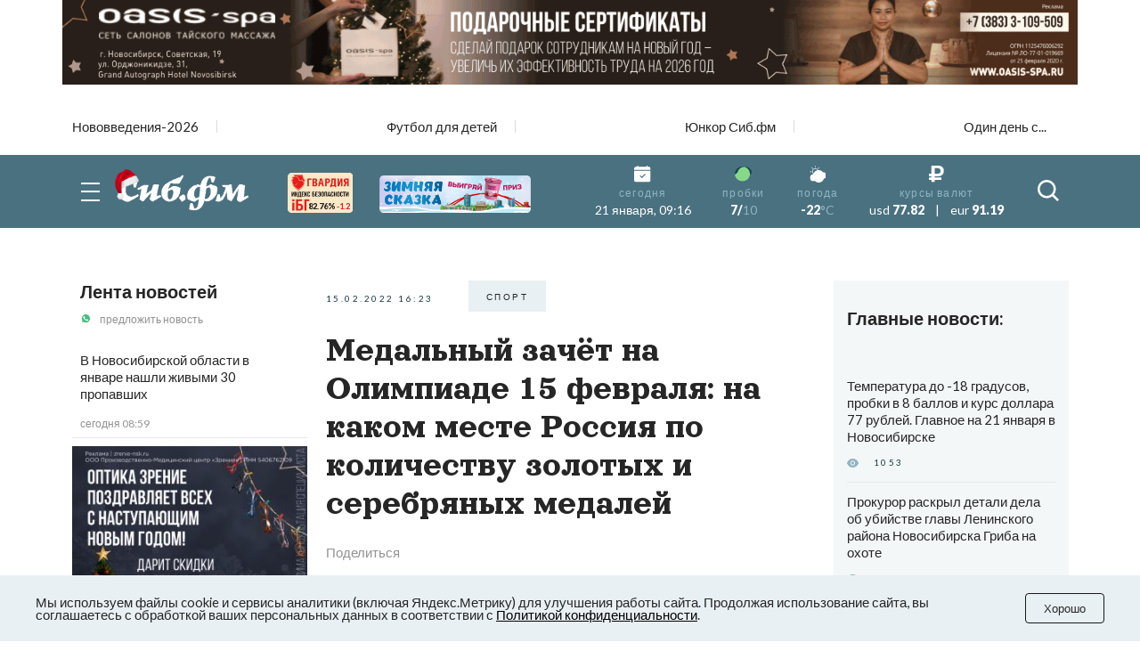

--- FILE ---
content_type: text/html; charset=UTF-8
request_url: https://sib.fm/news/2022/02/15/medalnyj-zachet-na-olimpiade-15-fevralya-na-kakom-meste-rossiya-po-kolichestvu-zolotyh-i-serebryanyh-medalej
body_size: 23739
content:
<!doctype html>
<html lang="ru">
<head>
    <meta charset="UTF-8">
    <meta name="viewport"
          content="width=device-width, user-scalable=no, initial-scale=1.0, maximum-scale=1.0, minimum-scale=1.0">
    <meta http-equiv="X-UA-Compatible" content="ie=edge">
	<script async src="https://statika.mpsuadv.ru/scripts/8805.js"></script>
    <link rel="stylesheet" href="/last/css/owl.theme.default.css">
    <link rel="stylesheet" href="/last/css/owl.carousel.min.css">
    <link rel="stylesheet" href="/last/css/bootstrap-grid.min.css">
    <link rel="stylesheet" href="/last/css/style.css?v=11.2">
	
		<!-- slippry-->
    <link rel="stylesheet" href="https://sib.fm/sib_fm_templates/css/slippry.css">
    
	<!-- lightslider-->
	<link type="text/css" rel="stylesheet" href="https://cdnjs.cloudflare.com/ajax/libs/lightslider/1.1.6/css/lightslider.css" /> 


		
		
		
			
			
		
	
			
				
				
							
						
				
				
		<script type="application/ld+json">
		{
		  "@context": "https://schema.org",
		  "@type": "NewsArticle",
		  "mainEntityOfPage": {
			"@type": "WebPage",
			"@id": "https://sib.fm/news/2022/02/15/medalnyj-zachet-na-olimpiade-15-fevralya-na-kakom-meste-rossiya-po-kolichestvu-zolotyh-i-serebryanyh-medalej"
		  },
		  "headline": "Медальный зачёт на Олимпиаде 15 февраля: на каком месте Россия по количеству золотых и серебряных медалей - sib.fm",
		  "image": [
			"https://sib.fm/storage/article/February2022/JVcolUsQWIa9tQr8AKsy.jpeg"
		   ],
		  "datePublished": "2022-02-15T16:23:00+07:00",
		  "dateModified": "2022-02-15T16:24:00+07:00",
		  "author": {
			"@type": "Person",
			"name": "Дамир Трубников"
		  },
		   "publisher": {
			"@type": "Organization",
			"name": "Сиб.фм",
			"logo": {
			  "@type": "ImageObject",
			  "url": "https://sib.fm/new_files/img/logo_old.png"
			}
		  }
		}
		</script>
		
			
		
				<title>Медальный зачёт на Олимпиаде 15 февраля: на каком месте Россия по количеству золотых и серебряных медалей - sib.fm</title>
				
				<meta name="description" content="В медальном зачёте зимней Олимпиады-2022 в Пекине команда ОКР в середине дня 15 февраля занимает девятое место. После того как биатлонисты в мужской эстафете завоевали бронзу (но упустили золото), у россиян 19 медалей, из них – четыре золота." />

				<meta name="keywords" content="Олимпиада 2022, Олипиада в Пекине, зимние Олимпийские игры, даты проведения, когда начнется, календарь, таблица, расписание, сетка, смотреть, смотреть в хорошем качестве, медальный зачет, сколько медалей, Россия" />
				<meta property="og:type" content="article">
		<meta property="og:title" content="Медальный зачёт на Олимпиаде 15 февраля: на каком месте Россия по количеству золотых и серебряных медалей">
		<meta property="og:description" content="">
				<meta property="og:image"  content="https://sib.fm/storage/article/February2022/JVcolUsQWIa9tQr8AKsy.jpeg" />
		<meta property="vk:image"  content="https://sib.fm/storage/article/February2022/JVcolUsQWIa9tQr8AKsy.jpeg" />
		
		<link rel="preload" href="https://sib.fm/storage/article/February2022/JVcolUsQWIa9tQr8AKsy.jpeg" as="image" >
		
					<link href="https://sib.fm/amp/news/2022/02/15/medalnyj-zachet-na-olimpiade-15-fevralya-na-kakom-meste-rossiya-po-kolichestvu-zolotyh-i-serebryanyh-medalej" rel="amphtml" >
				
				<link rel="canonical" href="https://sib.fm/news/2022/02/15/medalnyj-zachet-na-olimpiade-15-fevralya-na-kakom-meste-rossiya-po-kolichestvu-zolotyh-i-serebryanyh-medalej" > 
		
		
		
	
		
		
		
		
		
	
		
	
		
	
	<link rel="shortcut icon" type="image/x-icon" href="https://sib.fm/img/favicon.ico"/>
	<meta name="csrf-token" content="TIp78sdgsXBHBcffYp8VGEE5P6rHTXU46sulJvYV" />
	
	
		
		
	<script src="/new_files/js/jquery.min.js"></script>
	<script src="/last/js/main.js?ver=2"></script>
	<!--script src="/new_files/js/compressed.js?v=7"></script-->
	<script async src="https://jsn.24smi.net/smi.js"></script>
		
				
</head>
<body>


<script type="text/javascript">
	var MIBPlayer = {}

		MIBPlayer.getURL = async function(url) {
			// Return a new promise.
			return new Promise(function (resolve, reject) {
			// Do the usual XHR stuff
			var req = new XMLHttpRequest();
			req.open('GET', url);
			req.onload = function () {
				// This is called even on 404 etc
				// so check the status
				if (req.status == 200) {
				// Resolve the promise with the response text
				resolve(req.response);
				}
				else {
				// Otherwise reject with the status text
				// which will hopefully be a meaningful error
					reject(Error(MIBPlayer.OnAirServerErrorMesage + req.status + req.statusText));
				}
			};
			// Handle network errors
			req.onerror = function () {
				reject(Error(MIBPlayer.OnAirNetworkErrorMesage));
				};
			// Make the request
			req.send();
			});
		}


		MIBPlayer.mibpUpdateOnAir = async function() {
			if (!MIBPlayer.OnAirInfoIsUpdating) {
				MIBPlayer.OnAirInfoIsUpdating = true;
				MIBPlayer.getURL(MIBPlayer.OnAirURL).then(function (response) { MIBPlayer.OnAirBlock.innerHTML = response; MIBPlayer.OnAirInfoIsUpdating = false; }, function (error) {
				MIBPlayer.OnAirBlock.innerHTML = MIBPlayer.OnAirServerErrorMesage; MIBPlayer.OnAirInfoIsUpdating = false; });
			}
		}


		MIBPlayer.Initialize = async function () {
		
			MIBPlayer.OnAirInfoIsUpdating = false;
			MIBPlayer.OnAirBlock = document.getElementById("onair");
			MIBPlayer.OnAirURL = "https://uniton.ru/onairtowidget";
			MIBPlayer.OnAirNetworkErrorMesage = "Музыка";
			MIBPlayer.OnAirServerErrorMesage = "Музыка";
		
		}

		
		MIBPlayer.Initialize().then(function () { ; }).catch(function () { ; });
		setInterval(MIBPlayer.mibpUpdateOnAir, 5000);
		MIBPlayer.mibpUpdateOnAir();
		
		
		var MIBPlayer_xs = {}

		MIBPlayer_xs.getURL = async function(url) {
			// Return a new promise.
			return new Promise(function (resolve, reject) {
			// Do the usual XHR stuff
			var req = new XMLHttpRequest();
			req.open('GET', url);
			req.onload = function () {
				// This is called even on 404 etc
				// so check the status
				if (req.status == 200) {
				// Resolve the promise with the response text
				resolve(req.response);
				}
				else {
				// Otherwise reject with the status text
				// which will hopefully be a meaningful error
					reject(Error(MIBPlayer_xs.OnAirServerErrorMesage + req.status + req.statusText));
				}
			};
			// Handle network errors
			req.onerror = function () {
				reject(Error(MIBPlayer_xs.OnAirNetworkErrorMesage));
				};
			// Make the request
			req.send();
			});
		}


		MIBPlayer_xs.mibpUpdateOnAir = async function() {
			if (!MIBPlayer_xs.OnAirInfoIsUpdating) {
				MIBPlayer_xs.OnAirInfoIsUpdating = true;
				MIBPlayer_xs.getURL(MIBPlayer_xs.OnAirURL).then(function (response) { MIBPlayer_xs.OnAirBlock.innerHTML = response; MIBPlayer_xs.OnAirInfoIsUpdating = false; }, function (error) {
				MIBPlayer_xs.OnAirBlock.innerHTML = MIBPlayer_xs.OnAirServerErrorMesage; MIBPlayer_xs.OnAirInfoIsUpdating = false; });
			}
		}


		MIBPlayer_xs.Initialize = async function () {
		/*
			MIBPlayer_xs.OnAirInfoIsUpdating = false;
			MIBPlayer_xs.OnAirBlock = document.getElementById("onair");
			MIBPlayer_xs.OnAirURL = "https://uniton.ru/onairtowidget";
			MIBPlayer_xs.OnAirNetworkErrorMesage = "Музыка";
			MIBPlayer_xs.OnAirServerErrorMesage = "Музыка";
		*/	
			MIBPlayer_xs.OnAirInfoIsUpdating = false;
			MIBPlayer_xs.OnAirBlock = document.getElementById("onair_xs");
			MIBPlayer_xs.OnAirURL = "https://uniton.ru/onairtowidget";
			MIBPlayer_xs.OnAirNetworkErrorMesage = "Музыка";
			MIBPlayer_xs.OnAirServerErrorMesage = "Музыка";
			
		}

		
		MIBPlayer_xs.Initialize().then(function () { ; }).catch(function () { ; });
		setInterval(MIBPlayer_xs.mibpUpdateOnAir, 5000);
		MIBPlayer_xs.mibpUpdateOnAir();
</script>

	

<div class="wrapper">

		<!-- The Modal Cookie -->
	<div class="modal fade" id="catCookieModal" >
	  <div class="modal-dialog">
		<div class="modal-content">

		  <!-- Modal body -->
		  <div class="modal-body px-lg-3 px-1 py-lg-3 py-2">
				<button type="button" class="close" data-bs-dismiss="modal" >&times;</button>
				<div class="row mx-0" > 
					<div class="col-12 text-center px-0" >
						<p class="text-orange mb-2" style="font-size: 13px;" >Мы используем файлы cookie и сервисы<br/>аналитики (включая Яндекс.Метрику) для<br/>улучшения работы сайта. Продолжая<br/>использование сайта, вы соглашаетесь с<br/>обработкой ваших персональных<br/>данных в соответствии с<br/><a style="color: #91B4C1;" href="https://sib.fm/new_files/Политика_обработки_персональных_данных.docx" download >Политикой конфиденциальности</a></p>
						<div style="margin:0 auto;"><button id="c_btn_cookie" data-bs-dismiss="modal" data-bs-target="#catCookieModal" style="padding: 2px 20px;display: -webkit-inline-box;display: -ms-inline-flexbox;display: inline-flex
;-webkit-box-pack: center;-ms-flex-pack: center;justify-content: center;-webkit-box-align: center;-ms-flex-align: center;align-items: center;text-align: center;min-height: 35px;background-color: rgba(145, 180, 193, 0.2);text-transform: uppercase;font-size: 10px;letter-spacing: 0.25em;margin-right: 4px;margin-bottom: 4px;cursor: auto;border:0;" >Хорошо</button></div>
					</div>
				</div>
			</div>
		  </div>
		</div>
	</div>	
	
		
	<!--script src="https://cdnjs.cloudflare.com/ajax/libs/bootstrap/5.3.3/js/bootstrap.min.js" integrity="sha512-ykZ1QQr0Jy/4ZkvKuqWn4iF3lqPZyij9iRv6sGqLRdTPkY69YX6+7wvVGmsdBbiIfN/8OdsI7HABjvEok6ZopQ==" crossorigin="anonymous" referrerpolicy="no-referrer"></script-->
	
	<style>
	.modal {
		 bottom: initial!important;
		
    --bs-modal-zindex: 1055;
    --bs-modal-width: 500px;
    --bs-modal-padding: 1rem;
    --bs-modal-margin: 0.5rem;
    --bs-modal-color: ;
    --bs-modal-bg: var(--bs-body-bg);
    --bs-modal-border-color: var(--bs-border-color-translucent);
    --bs-modal-border-width: var(--bs-border-width);
    --bs-modal-border-radius: var(--bs-border-radius-lg);
    --bs-modal-box-shadow: var(--bs-box-shadow-sm);
    --bs-modal-inner-border-radius: calc(var(--bs-border-radius-lg) - (var(--bs-border-width)));
    --bs-modal-header-padding-x: 1rem;
    --bs-modal-header-padding-y: 1rem;
    --bs-modal-header-padding: 1rem 1rem;
    --bs-modal-header-border-color: var(--bs-border-color);
    --bs-modal-header-border-width: var(--bs-border-width);
    --bs-modal-title-line-height: 1.5;
    --bs-modal-footer-gap: 0.5rem;
    --bs-modal-footer-bg: ;
    --bs-modal-footer-border-color: var(--bs-border-color);
    --bs-modal-footer-border-width: var(--bs-border-width);
    position: fixed;
    top: 0;
    left: 0;
    z-index: var(--bs-modal-zindex);
    display: none;
    width: 100%;
    height: 100%;
    overflow-x: hidden;
    overflow-y: auto;
    outline: 0;
}
.modal-dialog {
    position: relative;
    width: auto;
    margin: var(--bs-modal-margin);
    pointer-events: none;
}
.modal.fade .modal-dialog {
    transition: transform 0.3s ease-out;
    transform: translate(0, -50px);
}
@media (prefers-reduced-motion: reduce) {
    .modal.fade .modal-dialog {
        transition: none;
    }
}
.modal.show .modal-dialog {
    transform: none;
}
.modal.modal-static .modal-dialog {
    transform: scale(1.02);
}
.modal-dialog-scrollable {
    height: calc(100% - var(--bs-modal-margin) * 2);
}
.modal-dialog-scrollable .modal-content {
    max-height: 100%;
    overflow: hidden;
}
.modal-dialog-scrollable .modal-body {
    overflow-y: auto;
}
.modal-dialog-centered {
    display: flex;
    align-items: center;
    min-height: calc(100% - var(--bs-modal-margin) * 2);
}

.modal-dialog-bottom {
    display: flex;
    align-items: end;
    min-height: calc(100% - var(--bs-modal-margin) * 2);
}
.modal-content {
    position: relative;
    display: flex;
    flex-direction: column;
    width: 100%;
    color: var(--bs-modal-color);
    pointer-events: auto;
    /*background-color: var(--bs-modal-bg);*/
    background-color: #e9f2f5;
    background-clip: padding-box;
    border: var(--bs-modal-border-width) solid var(--bs-modal-border-color);
    border-radius: var(--bs-modal-border-radius);
    outline: 0;
}
.modal-backdrop {
	pointer-events: none;
	/*
    --bs-backdrop-zindex: 1050;
    --bs-backdrop-bg: #000;
    --bs-backdrop-opacity: 0.5;
    position: fixed;
    top: 0;
    left: 0;
    z-index: var(--bs-backdrop-zindex);
    width: 100vw;
    height: 100vh;
	*/
    /*background-color: var(--bs-backdrop-bg);*/
}
.modal-backdrop.fade {
   /* opacity: 0; */
}
.modal-backdrop.show {
    /* opacity: var(--bs-backdrop-opacity); */
}
.modal-header {
    display: flex;
    flex-shrink: 0;
    align-items: center;
    padding: var(--bs-modal-header-padding);
    border-bottom: var(--bs-modal-header-border-width) solid var(--bs-modal-header-border-color);
    border-top-left-radius: var(--bs-modal-inner-border-radius);
    border-top-right-radius: var(--bs-modal-inner-border-radius);
}
.modal-header .btn-close {
    padding: calc(var(--bs-modal-header-padding-y) * 0.5) calc(var(--bs-modal-header-padding-x) * 0.5);
    margin: calc(-0.5 * var(--bs-modal-header-padding-y)) calc(-0.5 * var(--bs-modal-header-padding-x)) calc(-0.5 * var(--bs-modal-header-padding-y)) auto;
}
.modal-title {
    margin-bottom: 0;
    line-height: var(--bs-modal-title-line-height);
}
.modal-body {
    position: relative;
    flex: 1 1 auto;
    padding: var(--bs-modal-padding);
}
.modal-footer {
    display: flex;
    flex-shrink: 0;
    flex-wrap: wrap;
    align-items: center;
    justify-content: flex-end;
    padding: calc(var(--bs-modal-padding) - var(--bs-modal-footer-gap) * 0.5);
    background-color: var(--bs-modal-footer-bg);
    border-top: var(--bs-modal-footer-border-width) solid var(--bs-modal-footer-border-color);
    border-bottom-right-radius: var(--bs-modal-inner-border-radius);
    border-bottom-left-radius: var(--bs-modal-inner-border-radius);
}
.modal-footer > * {
    margin: calc(var(--bs-modal-footer-gap) * 0.5);
}
@media (min-width: 576px) {
    .modal {
        --bs-modal-margin: 1.75rem;
        --bs-modal-box-shadow: var(--bs-box-shadow);
    }
    .modal-dialog {
        max-width: var(--bs-modal-width);
        margin-right: auto;
        margin-left: auto;
    }
    .modal-sm {
        --bs-modal-width: 300px;
    }
}
@media (min-width: 992px) {
    .modal-lg,
    .modal-xl {
        --bs-modal-width: 800px;
    }
}
@media (min-width: 1200px) {
    .modal-xl {
        --bs-modal-width: 1140px;
    }
}
.modal-fullscreen {
    width: 100vw;
    max-width: none;
    height: 100%;
    margin: 0;
}
.modal-fullscreen .modal-content {
    height: 100%;
    border: 0;
    border-radius: 0;
}
.modal-fullscreen .modal-footer,
.modal-fullscreen .modal-header {
    border-radius: 0;
}
.modal-fullscreen .modal-body {
    overflow-y: auto;
}
@media (max-width: 575.98px) {
    .modal-fullscreen-sm-down {
        width: 100vw;
        max-width: none;
        height: 100%;
        margin: 0;
    }
    .modal-fullscreen-sm-down .modal-content {
        height: 100%;
        border: 0;
        border-radius: 0;
    }
    .modal-fullscreen-sm-down .modal-footer,
    .modal-fullscreen-sm-down .modal-header {
        border-radius: 0;
    }
    .modal-fullscreen-sm-down .modal-body {
        overflow-y: auto;
    }
}
@media (max-width: 767.98px) {
    .modal-fullscreen-md-down {
        width: 100vw;
        max-width: none;
        height: 100%;
        margin: 0;
    }
    .modal-fullscreen-md-down .modal-content {
        height: 100%;
        border: 0;
        border-radius: 0;
    }
    .modal-fullscreen-md-down .modal-footer,
    .modal-fullscreen-md-down .modal-header {
        border-radius: 0;
    }
    .modal-fullscreen-md-down .modal-body {
        overflow-y: auto;
    }
}
@media (max-width: 991.98px) {
    .modal-fullscreen-lg-down {
        width: 100vw;
        max-width: none;
        height: 100%;
        margin: 0;
    }
    .modal-fullscreen-lg-down .modal-content {
        height: 100%;
        border: 0;
        border-radius: 0;
    }
    .modal-fullscreen-lg-down .modal-footer,
    .modal-fullscreen-lg-down .modal-header {
        border-radius: 0;
    }
    .modal-fullscreen-lg-down .modal-body {
        overflow-y: auto;
    }
}
@media (max-width: 1199.98px) {
    .modal-fullscreen-xl-down {
        width: 100vw;
        max-width: none;
        height: 100%;
        margin: 0;
    }
    .modal-fullscreen-xl-down .modal-content {
        height: 100%;
        border: 0;
        border-radius: 0;
    }
    .modal-fullscreen-xl-down .modal-footer,
    .modal-fullscreen-xl-down .modal-header {
        border-radius: 0;
    }
    .modal-fullscreen-xl-down .modal-body {
        overflow-y: auto;
    }
}
@media (max-width: 1399.98px) {
    .modal-fullscreen-xxl-down {
        width: 100vw;
        max-width: none;
        height: 100%;
        margin: 0;
    }
    .modal-fullscreen-xxl-down .modal-content {
        height: 100%;
        border: 0;
        border-radius: 0;
    }
    .modal-fullscreen-xxl-down .modal-footer,
    .modal-fullscreen-xxl-down .modal-header {
        border-radius: 0;
    }
    .modal-fullscreen-xxl-down .modal-body {
        overflow-y: auto;
    }
}
	</style>



		
			<div class="container px-0 text-center"  >
			
	
					
						
			
							<div style="min-height:109px;" class="d-lg-block d-md-block d-sm-none d-none">
							<img banner_id="1642" class="banner d-lg-block d-md-block d-sm-none d-none img-fluid lazy" banner_link="https://www.oasis-spa.ru/salon-na-sovetskoj/?erid=2W5zFJR85Ke"  data-src="https://cdn.sib.fm/storage/banner/November2025/BgC9zdOUMAvWmB9ct1pL.gif" alt=""   />
							</div>
							
									<div style="min-height:72px;" class="d-lg-none d-md-none d-sm-block">
									<img banner_id="1642" class="banner d-lg-none d-md-none d-sm-block img-fluid lazy"  banner_link="https://www.oasis-spa.ru/salon-na-sovetskoj/?erid=2W5zFJSc4bz"   data-src="https://cdn.sib.fm/storage/banner/November2025/lPajLgxfmUx97JBTqjCr.gif" alt=""  />
									</div>
							
				
		  
		  
				  
</div>	
		
	<nav class="header__top top-nav-header">
		<div class="container-xl px-4-">
			<div class="top-nav-header__list owl-carousel">
															
						<a href="/theme/172" class="top-nav-header__link ">Нововведения-2026</a>
											
						<a href="/theme/168" class="top-nav-header__link ">Футбол для детей</a>
											
						<a href="/theme/159" class="top-nav-header__link ">Юнкор Сиб.фм</a>
											
						<a href="/theme/150" class="top-nav-header__link ">Один день с...</a>
											
							</div>
		</div>
	</nav>
	
	
	
	
    <header class="header-main">
        
        <div class="header__main main-header">
            <div class="main-header__container container-xl px-4">
                <div class="main-header__body">
                    <button type="button" class="main-header__burger burger">
                        <span></span>
                        <span></span>
                        <span></span>
                    </button>
                    <a href="/" class="main-header__logo" style="margin-left: -15px;">
                         						 <img src="https://cdn.sib.fm/new_files/img/logo_ny.png" alt="">
                    </a>
					
					
					<div class="main-header__target target-header" style="bottom:0px;z-index:9999;">
						
													
												
						
												
												
						<div class="d-lg-block d-none" >
							<a href="https://xn----7sbbcgfj6a0e0h.xn--p1ai/company/index/?erid=2W5zFK5Wwwe" target="_blank" >					
							<div style="position:relative;" >
								<img src="https://sib.fm/new_files/img/ibg_banner3.png" style="z-index: -1;width: 73px;margin-left: 10px;margin-top: 3px;" title="Индекс безопасности на " >
								<span style="position: absolute;margin-left: -50px;margin-top: 36px;font-weight: 800;    font-size: 9px;" class="id-igb-index" >82.76%</span>
								<span style="position: absolute;margin-left: -18px;margin-top: 36px;color: #cf242a;font-weight: 600;font-size: 9px;" class="id-igb-delta" >-1.2</span>
							</div>
							</a>
						</div>

						<div class="d-lg-block d-none">
							<a href="/zimnyaya-skazka" target="_blank">
								<img src="/new_files/img/zima.png" style="width: 170px;margin-left: 30px;margin-top: 0px;" alt="">
							</a>
						</div>
						
						<div class="d-flex flex-column" style="height: 100%; margin-left: -10px; justify-content: center;">

							<div class="d-lg-none d-block" >
								<a href="https://xn----7sbbcgfj6a0e0h.xn--p1ai/company/index/?erid=2W5zFK5Wwwe" target="_blank" >
								<div style="position:relative;margin-top:0px;" >
									<img src="https://sib.fm/new_files/img/guard_button.png" style="width: clamp(125px, 6.06vw, 190px);margin-left: 0px;margin-top: 0px;" title="Индекс безопасности на " >
									<span style="        	position: absolute;
															margin-left: 88px;
															margin-top: -8px;
															font-weight: 800;
															font-size: 6PX;   class="id-igb-index" >82.76%</span>
																							<span style="    color: #cf242a;
																													position: absolute;
															margin-left: 110px;
															margin-top: -8px;
															font-weight: 800;
															font-size: 6PX;  class="id-igb-delta" >-1.2</span>
								</div>
								</a>
							</div>
	
							<div class="d-lg-none d-block">
								<a href="/zimnyaya-skazka" target="_blank">
									<img src="/new_files/img/zima.png" style="width: clamp(125px, 6.06vw, 190px);margin-left: 0px;margin-top: 5px;" alt="">
								</a>
							</div>
					</div>
						
											

                    </div>
					
										<style>
						@media (max-width: 900px) {
							.marginright {
								margin-right: -20px;
							}
						}
					</style>
                    <div class="main-header__info info-header marginright" style="">
                        <div class="info-header__item info-header__item_none item-info-header">
                            <div class="item-info-header__icon">
                                <img src="/last/img/header/calendar.svg" alt="">
                            </div>
                            <div class="item-info-header__content">
                                <div class="item-info-header__label">сегодня</div>
                                <div class="item-info-header__value item-info-header__value_regular"> 21 января, 09:16 </div>
                            </div>
                        </div>
                        <div class="info-header__item info-header__item_with-line item-info-header">
                            <div class="item-info-header__icon">
                                <img src="/last/img/header/svetofor_green.svg" alt="">
                            </div>
                            <div class="item-info-header__content">
                                <div class="item-info-header__label">пробки</div>
                                <div class="item-info-header__value">7/<span>10</span></div>
                            </div>
                        </div>
                        <div class="info-header__item item-info-header">
                            <div class="item-info-header__icon">
                                <img src="/last/img/header/weather.svg" alt="">
                            </div>
                            <a href="/pogoda" class="item-info-header__content">
                                <div class="item-info-header__label">погода</div>
                                <div class="item-info-header__value">-22<span>°C</span></div>
                            </a>
                        </div>
                        <div class="info-header__item info-header__item_none item-info-header">
                            <div class="item-info-header__icon">
                                <img src="/last/img/header/ruble.svg" alt="">
                            </div>
                            <div class="item-info-header__content">
                                <div class="item-info-header__label">курсы валют</div>
                                <div class="item-info-header__value item-info-header__value_currency">
                                    <span>usd</span> 77.82
                                    <span class="item-info-header__delimiter">|</span>
                                    <span>eur</span> 91.19
                                </div>
                            </div>
                        </div>
                    </div>
                    <button type="button" class="main-header__search-button">
                        <svg>
                            <use xlink:href="/last/img/icons/icons.svg#search"></use>
                        </svg>
                    </button>
                </div>
            </div>
        </div>
        <div class="header__menu menu-header ">
            <div class="container-xl px-4">
                <div class="menu-header__search search-header">
                    <div class="search-header__input">
                        <input placeholder="Найти в Сиб.фм" type="text" class="input" id="search_field" autocomplete="off" >
                    </div>
                    <button type="button" class="search-header__icon" id="search_enter">
                        <svg>
                            <use xlink:href="/last/img/icons/icons.svg#search"></use>
                        </svg>
                    </button>
                </div>
                <nav class="menu-header__nav">
                    <div class="row gy-md-4">
                        <div class="col-md">
                            <ul class="menu-header__list">
                                <li><a href="/category/proishestvia" class="menu-header__link">Происшествия</a></li>
                                <li><a href="/category/avto" class="menu-header__link">Авто</a></li>
                            </ul>
                        </div>
                        <div class="col-md">
                            <ul class="menu-header__list">
                                <li><a href="/category/afisha" class="menu-header__link">Афиша</a></li>
                                <li><a href="/category/rabota" class="menu-header__link">Работа</a></li>
                            </ul>
                        </div>
                        <div class="col-md">
                            <ul class="menu-header__list">
                                <li><a href="/category/nedvijimost" class="menu-header__link">Недвижимость</a></li>
                                <li><a href="/category/nauka" class="menu-header__link">Наука</a></li>
                            </ul>
                        </div>
                        <div class="col-md">
                            <ul class="menu-header__list">
                                <li><a href="/category/sport" class="menu-header__link">Спорт</a></li>
                                <li><a href="/category/kultura" class="menu-header__link">Культура</a></li>
                            </ul>
                        </div>
                        <div class="col-md">
                            <ul class="menu-header__list">
                                <li><a href="/category/ekonomika" class="menu-header__link">Экономика</a></li>
                                <li><a href="/category/obshestvo" class="menu-header__link">Общество</a></li>
                            </ul>
                        </div>
                        <div class="col-md">
                            <ul class="menu-header__list">
                                <li><a href="/category/biznes" class="menu-header__link">Бизнес</a></li>
                                <li><a href="/category/politika" class="menu-header__link">Политика</a></li>
                            </ul>
                        </div>
                    </div>
                </nav>
            </div>
        </div>
    </header>
	
	
	<header >
        
        <div class="header__main main-header-xs" style="padding: 0px 0 0;" id="header-xs" >
            <div class="main-header__container container-xl px-4">
                <div class="main-header__body">
					
                    <button type="button" class="main-header__burger burger">
                        <span></span>
                        <span></span>
                        <span></span>
                    </button>
                    <a href="/" class="main-header__logo" style="margin-right: 0; margin-left: -15px;">
                         						 <img src="https://cdn.sib.fm/new_files/img/logo_ny.png" alt="">
                    </a>
					
											
												
					
										
					<div class="d-flex flex-column" style="height: 100%; margin-left: 20px; justify-content: center;">

							<div class="d-lg-none d-block" >
								<a href="https://xn----7sbbcgfj6a0e0h.xn--p1ai/company/index/?erid=2W5zFK5Wwwe" target="_blank" >
								<div style="position:relative;margin-top:0px;" >
									<img src="https://sib.fm/new_files/img/guard_button.png" style="width: clamp(125px, 6.06vw, 190px);margin-left: 0px;margin-top: 0px;" title="Индекс безопасности на " >
									<span style="    position: absolute;
														margin-left: -35px;
														margin-top: 20px;
														font-weight: 800;
														font-size: 6PX;"   class="id-igb-index" >82.76%</span>
									<span style="    color: #cf242a;
														position: absolute;
														margin-left: -13px;
														margin-top: 20px;
														font-weight: 800;
														font-size: 6px;"  class="id-igb-delta" >-1.2</span>
								</div>
								</a>
							</div>
	
							<div class="d-lg-none d-block">
								<a href="/zimnyaya-skazka" target="_blank">
									<img src="/new_files/img/zima.png" style="width: clamp(125px, 6.06vw, 190px);margin-left: 0px;margin-top: 5px;" alt="">
								</a>
							</div>
					</div>

                    <div class="main-header__info info-header marginright">
                        <div class="info-header__item info-header__item_none item-info-header">
                            <div class="item-info-header__icon">
                                <img src="/last/img/header/calendar.svg" alt="">
                            </div>
                            <div class="item-info-header__content">
                                <div class="item-info-header__label">сегодня</div>
                                <div class="item-info-header__value item-info-header__value_regular"> 21 января, 09:16 </div>
                            </div>
                        </div>
                        <div class="info-header__item info-header__item_with-line item-info-header">
                            <div class="item-info-header__icon">
                                <img src="/last/img/header/svetofor_green.svg" alt="">
                            </div>
                            <div class="item-info-header__content">
                                <div class="item-info-header__label">пробки</div>
                                <div class="item-info-header__value">7/<span>10</span></div>
                            </div>
                        </div>
                        <div class="info-header__item item-info-header">
                            <div class="item-info-header__icon">
                                <img src="/last/img/header/weather.svg" alt="">
                            </div>
                            <a href="/pogoda" class="item-info-header__content">
                                <div class="item-info-header__label">погода</div>
                                <div class="item-info-header__value">-22<span>°C</span></div>
                            </a>
                        </div>
                        <div class="info-header__item info-header__item_none item-info-header">
                            <div class="item-info-header__icon">
                                <img src="/last/img/header/ruble.svg" alt="">
                            </div>
                            <div class="item-info-header__content">
                                <div class="item-info-header__label">курсы валют</div>
                                <div class="item-info-header__value item-info-header__value_currency">
                                    <span>usd</span> 77.82
                                    <span class="item-info-header__delimiter">|</span>
                                    <span>eur</span> 91.19
                                </div>
                            </div>
                        </div>
                    </div>
                    <button type="button" class="main-header__search-button">
                        <svg>
                            <use xlink:href="/last/img/icons/icons.svg#search"></use>
                        </svg>
                    </button>
                </div>
            </div>
        </div>
        <div class="header__menu menu-header menu-headerxs">
            <div class="container-xl px-4">
                <div class="menu-header__search search-header">
                    <div class="search-header__input">
                        <input placeholder="Найти в Сиб.фм" type="text" class="input" id="search_field2" autocomplete="off" >
                    </div>
                    <button type="button" class="search-header__icon" id="search_enter2">
                        <svg>
                            <use xlink:href="/last/img/icons/icons.svg#search"></use>
                        </svg>
                    </button>
                </div>
                <nav class="menu-header__nav">
                    <div class="row gy-md-4">
                        <div class="col-md">
                            <ul class="menu-header__list">
                                <li><a href="/category/proishestvia" class="menu-header__link">Происшествия</a></li>
                                <li><a href="/category/avto" class="menu-header__link">Авто</a></li>
                            </ul>
                        </div>
                        <div class="col-md">
                            <ul class="menu-header__list">
                                <li><a href="/category/afisha" class="menu-header__link">Афиша</a></li>
                                <li><a href="/category/rabota" class="menu-header__link">Работа</a></li>
                            </ul>
                        </div>
                        <div class="col-md">
                            <ul class="menu-header__list">
                                <li><a href="/category/nedvijimost" class="menu-header__link">Недвижимость</a></li>
                                <li><a href="/category/nauka" class="menu-header__link">Наука</a></li>
                            </ul>
                        </div>
                        <div class="col-md">
                            <ul class="menu-header__list">
                                <li><a href="/category/sport" class="menu-header__link">Спорт</a></li>
                                <li><a href="/category/kultura" class="menu-header__link">Культура</a></li>
                            </ul>
                        </div>
                        <div class="col-md">
                            <ul class="menu-header__list">
                                <li><a href="/category/ekonomika" class="menu-header__link">Экономика</a></li>
                                <li><a href="/category/obshestvo" class="menu-header__link">Общество</a></li>
                            </ul>
                        </div>
                        <div class="col-md">
                            <ul class="menu-header__list">
                                <li><a href="/category/biznes" class="menu-header__link">Бизнес</a></li>
                                <li><a href="/category/politika" class="menu-header__link">Политика</a></li>
                            </ul>
                        </div>
                    </div>
                </nav>
            </div>
        </div>
    </header>
	
	
	 <main class="page">
        <div class="container-xl p-4-">
	
			
	
	<!-- Яндекс Соцсети -->
	<script src="//yastatic.net/es5-shims/0.0.2/es5-shims.min.js"></script>
	<script src="//yastatic.net/share2/share.js"></script>

	<div class="row gx-md-4 gx-xl-5" style="/*height:100vh;*/">
	
		<div class="col-lg-3 col-xl-3 d-none d-lg-block" >			
			<div class="block-sticky">
				<aside class="page__side news-side" >
					<div class="side__news news-side" >
						<div class="news-side__top ">
							<h3 class="news-side__title title"><a href="/publications/news" >Лента новостей</a></h3>
							<a href="https://api.whatsapp.com/send/?phone=79513777635&text&type=phone_number&app_absent=0" class="news-side__action">
								<img class="news-side__icon" src="/last/img/news/whatsUp.svg" alt="">
								предложить новость
							</a>
						</div>
						<div class="news-side__items">
															<div id="index_content_feeds_lg">
																	
									
																		
									
																			<div class="news-side__item   new-feed "  id="219938"   >
		<div class="news-side__text">
		
						
						
			<a class="text" href="/news/2026/01/21/v-novosibirskoj-oblasti-v-yanvare-nashli-zhivymi-30-propavshih-" >В Новосибирской области в январе нашли живыми 30 пропавших</a>
			
		</div>
		
		<div class="news-side__date date">сегодня 08:59</div>
		
	</div>
		
	
	
														
																	
									
																														<div style="min-height:300px;" >
												<div class="container px-0 text-center"  >
			
	
					
						
			
							<img banner_id="1670" class="banner d-lg-block d-md-block d-sm-none d-none img-fluid lazy" banner_link="https://zrenie-nsk.ru/?erid=2W5zFGSjcGp"  data-src="https://cdn.sib.fm/storage/banner/December2025/9bY9SIXZoBOEUMi9RjQ4.jpg" alt=""   />
							
									<img banner_id="1670" class="banner d-lg-none d-md-none d-sm-block img-fluid lazy"  banner_link="https://zrenie-nsk.ru/?erid=2W5zFGVhaqW"   data-src="https://cdn.sib.fm/storage/banner/December2025/8gOtScWLrLOQziXwbjDJ.jpg" alt=""  />
							
				
		  
		  
				  
</div>
												<div class="d-block my-4">
												</div>
											</div>
										
																		
									
																			<div class="news-side__item   new-feed "  id="219937"   >
		<div class="news-side__text">
		
						
						
			<a class="text" href="/news/2026/01/21/nochnaya-ataka-bpla-na-krasnodar-i-adygeyu-chto-izvestno" >Ночная атака БПЛА на Краснодар и Адыгею. Что известно?</a>
			
		</div>
		
		<div class="news-side__date date">сегодня 08:37</div>
		
	</div>
		
	
	
														
																	
									
																		
									
																			<div class="news-side__item   new-feed "  id="219936"   >
		<div class="news-side__text">
		
						
						
			<a class="text" href="/news/2026/01/21/v-novosibirskih-shkolah-hotyat-vvesti-profilakticheskie-uroki-o-vich" >В новосибирских школах хотят ввести профилактические уроки о ВИЧ</a>
			
		</div>
		
		<div class="news-side__date date">сегодня 08:19</div>
		
	</div>
		
	
	
														
																	
									
																		
									
																			<div class="news-side__item   new-feed "  id="219935"   >
		<div class="news-side__text">
		
						
						
			<a class="text" href="/news/2026/01/21/temperatura-do--18-gradusov-probki-v-8-ballov-i-kurs-dollara-77-rublej-glavnoe-na-21-yanvarya-v-novosibirske" >Температура до -18 градусов, пробки в 8 баллов и курс доллара 77 рублей. Главное на 21 января в Новосибирске</a>
			
		</div>
		
		<div class="news-side__date date">сегодня 08:00</div>
		
	</div>
		
	
	
														
																	
									
																		
									
																			<div class="news-side__item   new-feed "  id="219934"   >
		<div class="news-side__text">
		
						
						
			<a class="text" href="/news/2026/01/21/peshehod-pogib-pod-kolesami-fury-v-novosibirskoj-oblasti" >Пешеход погиб под колёсами фуры в Новосибирской области</a>
			
		</div>
		
		<div class="news-side__date date">сегодня 07:38</div>
		
	</div>
		
	
	
														
																	
									
																		
									
																			<div class="news-side__item   new-feed "  id="219933"   >
		<div class="news-side__text">
		
						
						
			<a class="text" href="/news/2026/01/21/novosibirsk-obespechit-agroklassy-strany-posobiem-po-genetike-i-selektsii" >Новосибирск обеспечит агроклассы страны пособием по генетике и селекции</a>
			
		</div>
		
		<div class="news-side__date date">сегодня 07:20</div>
		
	</div>
		
	
	
														
																	
									
																		
									
																			<div class="news-side__item   new-feed "  id="219922"   >
		<div class="news-side__text">
		
						
						
			<a class="text" href="/news/2026/01/21/detskij-ombudsmen-novosibirska-prokommentirovala-tragediyu-v-roddome-kuzbassa" >Детский омбудсмен Новосибирска прокомментировала трагедию в роддоме Кузбасса</a>
			
		</div>
		
		<div class="news-side__date date">сегодня 06:07</div>
		
	</div>
		
	
	
														
																	
									
																		
									
																			<div class="news-side__item   new-feed "  id="219932"   >
		<div class="news-side__text">
		
						
						
			<a class="text" href="/news/2026/01/21/opublikovany-foto-ukrashennyh-zhguchim-morozom-novosibirtsev-sobak-i-derevev" >Опубликованы фото украшенных жгучим морозом новосибирцев, собак и деревьев</a>
			
		</div>
		
		<div class="news-side__date date">сегодня 05:37</div>
		
	</div>
		
	
	
														
																	
									
																		
									
																			<div class="news-side__item   new-feed "  id="219917"   >
		<div class="news-side__text">
		
						
						
			<a class="text" href="/news/2026/01/21/prokuror-raskryl-detali-dela-ob-ubijstve-glavy-leninskogo-rajona-novosibirska-griba-na-ohote" >Прокурор раскрыл детали дела об убийстве главы Ленинского района Новосибирска Гриба на охоте</a>
			
		</div>
		
		<div class="news-side__date date">сегодня 05:00</div>
		
	</div>
		
	
	
														
																	
									
																		
									
																			<div class="news-side__item   new-feed "  id="219916"   >
		<div class="news-side__text">
		
						
						
			<a class="text" href="/news/2026/01/21/prokuror-novosibirskoj-oblasti-buchman-raskryl-podrobnosti-pervogo-dela-ob-ubijstve-" >Прокурор Новосибирской области Бучман раскрыл подробности первого дела об убийстве</a>
			
		</div>
		
		<div class="news-side__date date">сегодня 04:30</div>
		
	</div>
		
	
	
														
																	
									
																		
									
																			<div class="news-side__item   new-feed "  id="219921"   >
		<div class="news-side__text">
		
						
						
			<a class="text" href="/news/2026/01/21/v-novosibirsk-pridet-rezkoe-anomalnoe-dlya-yanvarya-poteplenie-do-10-gradusov" >В Новосибирск придёт резкое аномальное для января потепление до –10 градусов</a>
			
		</div>
		
		<div class="news-side__date date">сегодня 04:00</div>
		
	</div>
		
	
	
														
																	
									
																		
									
																			<div class="news-side__item   new-feed "  id="219931"   >
		<div class="news-side__text">
		
						
						
			<a class="text" href="/news/2026/01/20/novosibirsk-obespechit-agroklassy-rossii-pervym-uchebnikom-po-genetike-i-selektsii" >Новосибирск обеспечит агроклассы России первым учебником по генетике и селекции</a>
			
		</div>
		
		<div class="news-side__date date">вчера 23:55</div>
		
	</div>
		
	
	
														
																	
									
																		
									
																			<div class="news-side__item   new-feed "  id="219930"   >
		<div class="news-side__text">
		
						
						
			<a class="text" href="/news/2026/01/20/v-novosibirske-pomenyalis-pravila-naznacheniya-edinogo-posobiya" >В Новосибирске поменялись правила назначения единого пособия</a>
			
		</div>
		
		<div class="news-side__date date">вчера 23:30</div>
		
	</div>
		
	
	
														
																	
									
																		
									
																			<div class="news-side__item   new-feed "  id="219929"   >
		<div class="news-side__text">
		
						
						
			<a class="text" href="/news/2026/01/20/v-novosibirske-otkroyut-esche-11-snegootvalov-iz-za-bolshogo-kolichestva-snega" >В Новосибирске откроют ещё 11 снегоотвалов из-за большого количества снега</a>
			
		</div>
		
		<div class="news-side__date date">вчера 23:00</div>
		
	</div>
		
	
	
														
																	
									
																		
									
																			<div class="news-side__item   new-feed "  id="219928"   >
		<div class="news-side__text">
		
						
						
			<a class="text" href="/news/2026/01/20/bankrotstvo-novosibirskogo-holideya-stalo-primerom-ekonomicheski-obuslovlennogo-krizisa" >Банкротство новосибирского «Холидея» стало примером экономически обусловленного кризиса</a>
			
		</div>
		
		<div class="news-side__date date">вчера 22:30</div>
		
	</div>
		
	
	
														
																	
									
																		
									
																			<div class="news-side__item   new-feed "  id="219926"   >
		<div class="news-side__text">
		
						
						
			<a class="text" href="/news/2026/01/20/v-shkolah-novosibirskoj-oblasti-vvedut-profilakticheskie-uroki-o-vich" >В школах Новосибирской области введут профилактические уроки о ВИЧ</a>
			
		</div>
		
		<div class="news-side__date date">вчера 22:00</div>
		
	</div>
		
	
	
														
																	
									
																		
									
																			<div class="news-side__item   new-feed "  id="219927"   >
		<div class="news-side__text">
		
						
						
			<a class="text" href="/news/2026/01/20/novosibirskaya-sibir-sygraet-s-avtomobilistom-prognoz-na-match-20-yanvarya" >Новосибирская «Сибирь» сыграет с «Автомобилистом»: прогноз на матч 20 января</a>
			
		</div>
		
		<div class="news-side__date date">вчера 21:40</div>
		
	</div>
		
	
	
														
																	
									
																		
									
																			<div class="news-side__item   new-feed "  id="219925"   >
		<div class="news-side__text">
		
						
						
			<a class="text" href="/news/2026/01/20/pod-novosibirskom-propavshuyu-v-moroz-zhenschinu-nashli-mertvoj" >Под Новосибирском пропавшую в мороз женщину нашли мертвой</a>
			
		</div>
		
		<div class="news-side__date date">вчера 21:30</div>
		
	</div>
		
	
	
														
																	
									
																		
									
																			<div class="news-side__item   new-feed "  id="219924"   >
		<div class="news-side__text">
		
						
						
			<a class="text" href="/news/2026/01/20/zhenschiny-iz-novosibirskoj-oblasti-poluchili-srok-za-fiktivnuyu-propisku-muzhchiny" >Женщины из Новосибирской области получили срок за фиктивную прописку мужчины</a>
			
		</div>
		
		<div class="news-side__date date">вчера 21:00</div>
		
	</div>
		
	
	
														
																	
									
																		
									
																			<div class="news-side__item   new-feed "  id="219923"   >
		<div class="news-side__text">
		
						
						
			<a class="text" href="/news/2026/01/20/v-novosibirskoj-oblasti-perejdut-na-novuyu-model-samoupravleniya-k-2031-godu" >В Новосибирской области перейдут на новую модель самоуправления к 2031 году</a>
			
		</div>
		
		<div class="news-side__date date">вчера 20:40</div>
		
	</div>
		
	
	
														
																	
									
																		
									
																			<div class="news-side__item   new-feed "  id="219920"   >
		<div class="news-side__text">
		
						
						
			<a class="text" href="/news/2026/01/20/v-novosibirske-direktor-magazina-prisvoila-bolee-50-tysyach-rublej" >В Новосибирске директор магазина присвоила более 50 тысяч рублей</a>
			
		</div>
		
		<div class="news-side__date date">вчера 20:20</div>
		
	</div>
		
	
	
														
																	
									
																		
									
																			<div class="news-side__item   new-feed "  id="219919"   >
		<div class="news-side__text">
		
						
						
			<a class="text" href="/news/2026/01/20/v-novosibirske-vystavili-na-auktsion-krupnyj-uchastok-pod-zhiluyu-zastrojku" >В Новосибирске выставили на аукцион крупный участок под жилую застройку</a>
			
		</div>
		
		<div class="news-side__date date">вчера 20:00</div>
		
	</div>
		
	
	
														
																	
									
																		
									
																			<div class="news-side__item   new-feed "  id="219918"   >
		<div class="news-side__text">
		
						
						
			<a class="text" href="/news/2026/01/20/v-novosibirske-reshili-ne-snimat-ogranicheniya-skorosti-na-chetvertom-mostu-cherez-ob" >В Новосибирске решили не снимать ограничения скорости на четвертом мосту через Обь</a>
			
		</div>
		
		<div class="news-side__date date">вчера 19:20</div>
		
	</div>
		
	
	
														
																	
									
																		
									
																			<div class="news-side__item   new-feed "  id="219915"   >
		<div class="news-side__text">
		
						
						
			<a class="text" href="/news/2026/01/20/sotrudnikam-gbr-prishlos-lechit-deboshira-v-novosibirske" >Сотрудникам ГБР пришлось лечить дебошира в Новосибирске</a>
			
		</div>
		
		<div class="news-side__date date">вчера 19:00</div>
		
	</div>
		
	
	
														
																	
									
																		
									
																			<div class="news-side__item   new-feed "  id="219877"   >
		<div class="news-side__text">
		
						
						
			<a class="text" href="/news/2026/01/20/pogruzka-v-novosibirskoj-oblasti-v-2025-godu-vyrosla-na-73" >Погрузка в Новосибирской области в 2025 году выросла на 7,3%</a>
			
		</div>
		
		<div class="news-side__date date">вчера 19:00</div>
		
	</div>
		
	
	
														
																	
									
																		
									
																			<div class="news-side__item   new-feed "  id="219914"   >
		<div class="news-side__text">
		
						
						
			<a class="text" href="/news/2026/01/20/bolshe-50-chelovek-osudili-v-novosibirskoj-oblasti-za-nezakonnuyu-ohotu" >Больше 50 человек осудили в Новосибирской области за незаконную охоту</a>
			
		</div>
		
		<div class="news-side__date date">вчера 18:40</div>
		
	</div>
		
	
	
														
																	
									
																		
									
																			<div class="news-side__item   new-feed "  id="219913"   >
		<div class="news-side__text">
		
						
						
			<a class="text" href="/news/2026/01/20/v-novosibirske-vecherom-obrazovalis-8-balnye-probki-na-dorogah" >В Новосибирске вечером образовались 8-бальные пробки на дорогах</a>
			
		</div>
		
		<div class="news-side__date date">вчера 18:25</div>
		
	</div>
		
	
	
														
																	
									
																		
									
									 
																		</div>
													</div>
						<a href="" class="news-side__button button button_more mt-5">БОльше новостей</a>
					</div>
				</aside>
			</div>
			
		</div>
		
		<div class="col-12 col-lg-6 col-xl-6" >
			
			<div class="page__content">			
			
				<div id="article_feeds_last">
					<script src="//yastatic.net/share2/share.js" async defer ></script>

<div class="article">
	<input type="hidden" id="current_article" value="medalnyj-zachet-na-olimpiade-15-fevralya-na-kakom-meste-rossiya-po-kolichestvu-zolotyh-i-serebryanyh-medalej" />
	<div class="article__header header-article">
		<div class="header-article__top">
			<div class="header-article__date">15.02.2022 16:23</div>
			
			<div class="header-article__tags">
										
					
						<a href="//category/sport" class="header-article__tag tag" target='_blank' >	
							спорт
						</a>
					
																	
			</div>
			
		</div>
		
		
				
		<h1 class="header-article__title">Медальный зачёт на Олимпиаде 15 февраля: на каком месте Россия по количеству золотых и серебряных медалей</h1>
		
				
		<div class="header-article__social social share-block-last" id="article_117736" data-url="https://sib.fm/news/2022/02/15/medalnyj-zachet-na-olimpiade-15-fevralya-na-kakom-meste-rossiya-po-kolichestvu-zolotyh-i-serebryanyh-medalej" data-counter="" data-title="Медальный зачёт на Олимпиаде 15 февраля: на каком месте Россия по количеству золотых и серебряных медалей" data-description="В медальном зачёте зимней Олимпиады-2022 в Пекине команда ОКР в середине дня 15 февраля занимает девятое место. После того как биатлонисты в мужской эстафете завоевали бронзу (но упустили золото), у россиян 20 медалей, из них – четыре золота." data-image="https://cdn.sib.fm/storage/article/February2022/JVcolUsQWIa9tQr8AKsy.jpeg">
			<div class="social__label">Поделиться</div>
						
					
		</div>
		
	
		</div>
				<div class="header-article__image _ibg"  style="background-image: url(https://sib.fm/img/photo_thumb_logo.jpg);"  >
							<img class="img-fluid" src="https://sib.fm/img/photo_thumb_logo.jpg" />
						
		</div>
		<a href="" class="header-article__source">Фото с официального сайта ОКР</a>
		
		<div class="rating-article__label me-0 mt-4" style="box-shadow: 0px 1px 0px 2px rgb(144 177 189 / 63%);border-radius: 3px;margin-top: 10px!important;" onmouseover='this.style.background="#b9ced5"' ><a target="_blank" href="https://t.me/Gorod_nsk54" class="d-flex justify-content-center form-inline"><img class="news-side__icon me-2" src="/last/img/icons/tg.svg" alt="">Подпишитесь на Telegram-канал</a></div>

	<div class="article__content content-article">
		<div class="row">
			<div class="col-lg-1 d-none d-lg-block">
				<div class="content-article__line"></div>
			</div>
			<div class="col-lg-11 col-12">
				
				<div class="content-article__text">
										<!-- 111111111111111 -->
					
					<p style="; font-size: 14pt; line-height: 25px; color: #0e0e0e;">В медальном зачёте зимней Олимпиады-2022 в Пекине команда ОКР в середине дня 15 февраля занимает девятое место. После того как биатлонисты в мужской эстафете завоевали бронзу (но упустили золото), у россиян 20 медалей, из них – четыре золота.</p>
<p class="px-2">Наш биатлонист Эдуард Латыпов плакал после финиша эстафетной гонки 4 х 7,5 км. С первого этапа эстафеты российские стреляющие лыжники лидировали. На последний огневой рубеж Эдуард Латыпов прибыл на 50 секунд раньше конкурентов, но промазал по мишеням, и после двух штрафных кругов финишировал лишь третьим.</p></p>
<p class="px-2">Позже российские конькобежцы взяли серебряные медали в командной гонке преследования на 3000 м. В финальном забеге россияне Даниил Алдошкин, Сергей Трофимов и Руслан Захаров уступили сборной Норвегии (на 2,38 секунды).</p>
<p class="px-2">Бронза биатлонистов и серебро конькобежцев пополнили копилку медалей ОКР. Теперь медалей 20: четыре золотые, семь серебряных и девять бронзовых наград.</p>
<p class="px-0"><img class="img-fluid" src="https://sib.fm/img/photo_thumb_logo.jpg" alt="Фото Медальный зачёт на Олимпиаде 15 февраля: на каком месте Россия по количеству золотых и серебряных медалей 2" title="Фото Медальный зачёт на Олимпиаде 15 февраля: на каком месте Россия по количеству золотых и серебряных медалей 2 - Сиб.ФМ" ></p>
<p style="text-align: center;"><em>Таблица «Яндекса»</em></p>
<p class="px-2">Лыжные гонки – 7 медалей (3-3-1), фигурное катание – 2 (1-1-0), шорт-трек – 2 (0-1-1), прыжки с трамплина – 1 (0-1-0), биатлон – 3 (0-0-3), конькобежный спорт – 2 (0-1-1), санный спорт – 1 (0-0-1), сноуборд – 1 (0-0-1), фристайл – 1 (0-0-1).</p>
<p class="px-2">Напомним, <a href="https://sib.fm/news/2022/02/15/vse-medali-rossii-na-olimpiade-2022-v-pekine---polnyj-spisok-chempionov-i-prizerov" target="_blank" rel="noopener noreferrer">полный список всех российских чемпионов и призёров Олимпиады</a> в Пекине и <a href="https://sib.fm/news/2022/02/11/olimpiada-2022-skolko-esche-medalej-mozhet-zavoevat-sbornaya-rossii-v-pekine" target="_blank" rel="noopener noreferrer">сколько ещё медалей может завоевать сборная России </a>до конца Игр – читайте в материалах Сиб.фм. А также <a href="https://sib.fm/news/2022/02/14/premiya-za-medal-skolko-platyat-sportsmenam-za-pobedu-na-olimpiade-2022-v-pekine" target="_blank" rel="noopener noreferrer">сколько миллионов призовых получат</a> за медали чемпионы и призёры Олимпиады в Пекине от государства и своих регионов.</p>		<!-- <div class="text-11111111">
			<p style="; font-size: 14pt; line-height: 25px; color: #0e0e0e;">В медальном зачёте зимней Олимпиады-2022 в Пекине команда ОКР в середине дня 15 февраля занимает девятое место. После того как биатлонисты в мужской эстафете завоевали бронзу (но упустили золото), у россиян 20 медалей, из них – четыре золота.</p>
<p class="px-2">Наш биатлонист Эдуард Латыпов плакал после финиша эстафетной гонки 4 х 7,5 км. С первого этапа эстафеты российские стреляющие лыжники лидировали. На последний огневой рубеж Эдуард Латыпов прибыл на 50 секунд раньше конкурентов, но промазал по мишеням, и после двух штрафных кругов финишировал лишь третьим.</p></p>
<p class="px-2">Позже российские конькобежцы взяли серебряные медали в командной гонке преследования на 3000 м. В финальном забеге россияне Даниил Алдошкин, Сергей Трофимов и Руслан Захаров уступили сборной Норвегии (на 2,38 секунды).</p>
<p class="px-2">Бронза биатлонистов и серебро конькобежцев пополнили копилку медалей ОКР. Теперь медалей 20: четыре золотые, семь серебряных и девять бронзовых наград.</p>
<p class="px-0"><img class="img-fluid" src="https://sib.fm/img/photo_thumb_logo.jpg" alt="Фото Медальный зачёт на Олимпиаде 15 февраля: на каком месте Россия по количеству золотых и серебряных медалей 2" title="Фото Медальный зачёт на Олимпиаде 15 февраля: на каком месте Россия по количеству золотых и серебряных медалей 2 - Сиб.ФМ" ></p>
<p style="text-align: center;"><em>Таблица «Яндекса»</em></p>
<p class="px-2">Лыжные гонки – 7 медалей (3-3-1), фигурное катание – 2 (1-1-0), шорт-трек – 2 (0-1-1), прыжки с трамплина – 1 (0-1-0), биатлон – 3 (0-0-3), конькобежный спорт – 2 (0-1-1), санный спорт – 1 (0-0-1), сноуборд – 1 (0-0-1), фристайл – 1 (0-0-1).</p>
<p class="px-2">Напомним, <a href="https://sib.fm/news/2022/02/15/vse-medali-rossii-na-olimpiade-2022-v-pekine---polnyj-spisok-chempionov-i-prizerov" target="_blank" rel="noopener noreferrer">полный список всех российских чемпионов и призёров Олимпиады</a> в Пекине и <a href="https://sib.fm/news/2022/02/11/olimpiada-2022-skolko-esche-medalej-mozhet-zavoevat-sbornaya-rossii-v-pekine" target="_blank" rel="noopener noreferrer">сколько ещё медалей может завоевать сборная России </a>до конца Игр – читайте в материалах Сиб.фм. А также <a href="https://sib.fm/news/2022/02/14/premiya-za-medal-skolko-platyat-sportsmenam-za-pobedu-na-olimpiade-2022-v-pekine" target="_blank" rel="noopener noreferrer">сколько миллионов призовых получат</a> за медали чемпионы и призёры Олимпиады в Пекине от государства и своих регионов.</p>
		</div> -->
					
					
								
				<div id="opros_content" class="mt-2 mb-2">
				</div>
					
				</div>

				
								
				
				
				<div class="content-article__footer footer-article">
					<div class="footer-article__top">
						<div class="footer-article__tags">
																								<a href="/publications/tag/143" class="footer-article__tag">#Олимпийские игры</a>
																	<a href="/publications/tag/2035" class="footer-article__tag">#сборная России</a>
																	<a href="/publications/tag/2125" class="footer-article__tag">#медаль</a>
																	<a href="/publications/tag/7145" class="footer-article__tag">#Пекин</a>
																					</div>
						<div class="footer-article__rating rating-article">
							<div class="rating-article__label">ОЦЕНИТЬ статью</div>
							<div class="rating-article__items">
								<div class="rating-article__item">
									<div class="rating-article__number"><span id="article_rate_117736">0</span></div>
									<button type="button" class="rating-article__action" id="article_rate_text_117736" onclick="check_rate(117736);">
										<svg>
											<use xlink:href="/last/img/icons/icons.svg#like"></use>
										</svg>
									</button>
								</div>
															</div>
							
							
						</div>
					</div>
					
					<div class="content-article__footer footer-article">
						<div class="footer-article__top">
							<div class="footer-article__tags"></div>
							<div class="rating-article__label me-0"><a target="_blank" href="https://t.me/Gorod_nsk54" class="d-flex form-inline"><img class="news-side__icon me-2" src="/last/img/icons/tg.svg" alt="">Подпишитесь на нас в Telegram</a></div>
							
						</div>
					</div>
					
											<div class="d-flex mb-4">
							<img src="https://cdn.sib.fm/storage/author/June2021/mN48LjIUEHvwlDrg54qR.jpg" class="mr-3 bg-img-avatar-author" alt="" >
							<div class="pt-1">
								<p class="author-text">
									<a href="/author/621">
										
										Дамир Трубников
																			</a>
								</p>
							</div>
						</div>
										<div class="smi24__informer smi24__auto" data-smi-blockid="35391"></div>
<div class="smi24__informer smi24__auto" data-smi-blockid="35392"></div>
<script>(window.smiq = window.smiq || []).push({});</script>
					
					
					
					
					<div class="d-lg-none d-block mt-3">
											</div>
					
					
										
					
											
												
												
										
											
												
										
										
										
										
										
					<div id="grf_sibfm"></div>

					
					<div class="footer-article__more more-article">
						<div class="more-article__label">Читайте в</div>
						<div class="more-article__items">
							<a href="" class="more-article__item">
								<img src="/last/img/icons/Yandex.png" alt="">
							</a>
							<a href="" class="more-article__item">
								<img src="/last/img/icons/google.png" alt="">
							</a>
							<a href="" class="more-article__item">
								<img src="/last/img/icons/dzen.png" alt="">
							</a>
						</div>
					</div>
					
					
					<div class="footer-article__comments comments" style="display:none;">
						<div class="comments__title">Комментарии (0)</div>
						<div class="comments__items">
								
						</div>
					</div>
					
										
										
				</div>
			</div>
		</div>
	</div>
</div>				</div>
				
				
				<div id="grf_sibfm_3"></div>
				
				<input type="hidden" id="current_number_alt" value="1" />
				<input type="hidden" id="current_article_share_alt" value="117736" />
				
				<div id="article_load_last">					
				</div>	
				
				<div class="d-flex justify-content-center my-2" id="article_spinner_alt">
				  <div class="spinner-grow spinner-grow-lg" role="status">
					<span class="sr-only">Загрузка...</span>
				  </div>
				</div>
				
				
			</div>				
				
		</div>
		
		
		<div class="col-lg-3">
		
			<div class="block-sticky">
				<aside class="page__side side">
					<div class="side__main-news main-news-side d-none d-lg-block">

																	
						<div class="main-news-side__content">
						
							<h3 class="main-news-side__title title">Главные новости:</h3>
							
							<div class="main-news-side__items">
							
																																						<div class="main-news-side__item">
												<a href="/news/2026/01/21/temperatura-do--18-gradusov-probki-v-8-ballov-i-kurs-dollara-77-rublej-glavnoe-na-21-yanvarya-v-novosibirske" class="main-news-side__text text text"><h4>Температура до -18 градусов, пробки в 8 баллов и курс доллара 77 рублей. Главное на 21 января в Новосибирске</h4></a>
												<div class="main-news-side__view view">
													<div class="view__icon">
														<svg>
															<use xlink:href="/last/img/icons/icons.svg#eye"></use>
														</svg>
													</div>
													<div class="view__count">1053</div>
												</div>
											</div>
																																								<div class="main-news-side__item">
												<a href="/news/2026/01/21/prokuror-raskryl-detali-dela-ob-ubijstve-glavy-leninskogo-rajona-novosibirska-griba-na-ohote" class="main-news-side__text text text"><h4>Прокурор раскрыл детали дела об убийстве главы Ленинского района Новосибирска Гриба на охоте</h4></a>
												<div class="main-news-side__view view">
													<div class="view__icon">
														<svg>
															<use xlink:href="/last/img/icons/icons.svg#eye"></use>
														</svg>
													</div>
													<div class="view__count">1688</div>
												</div>
											</div>
																																								<div class="main-news-side__item">
												<a href="/news/2026/01/21/prokuror-novosibirskoj-oblasti-buchman-raskryl-podrobnosti-pervogo-dela-ob-ubijstve-" class="main-news-side__text text text"><h4>Прокурор Новосибирской области Бучман раскрыл подробности первого дела об убийстве</h4></a>
												<div class="main-news-side__view view">
													<div class="view__icon">
														<svg>
															<use xlink:href="/last/img/icons/icons.svg#eye"></use>
														</svg>
													</div>
													<div class="view__count">1035</div>
												</div>
											</div>
																																								<div class="main-news-side__item">
												<a href="/news/2026/01/20/v-novosibirskoj-oblasti-osudili-66-korruptsionera-sredi-chinovnikov-i-silovikov-" class="main-news-side__text text text"><h4>В Новосибирской области осудили 66 коррупционеров среди чиновников и силовиков</h4></a>
												<div class="main-news-side__view view">
													<div class="view__icon">
														<svg>
															<use xlink:href="/last/img/icons/icons.svg#eye"></use>
														</svg>
													</div>
													<div class="view__count">2365</div>
												</div>
											</div>
																																																																																																																																																					
							</div>
						</div>
					</div>
					
					<div class="side__more more-side">
						
						<div class="more-side__items">


													
														
							
															<div style="min-height:347px;" >
									<div class="container px-0 text-center"  >
			
	
					
						
			
							<img banner_id="1670" class="banner d-lg-block d-md-block d-sm-none d-none img-fluid lazy" banner_link="https://zrenie-nsk.ru/?erid=2W5zFGSjcGp"  data-src="https://cdn.sib.fm/storage/banner/December2025/9bY9SIXZoBOEUMi9RjQ4.jpg" alt=""   />
							
									<img banner_id="1670" class="banner d-lg-none d-md-none d-sm-block img-fluid lazy"  banner_link="https://zrenie-nsk.ru/?erid=2W5zFGVhaqW"   data-src="https://cdn.sib.fm/storage/banner/December2025/8gOtScWLrLOQziXwbjDJ.jpg" alt=""  />
							
				
		  
		  
				  
</div>
									<div class="d-block my-3">
									</div>
								</div>
														
							
							<h3 class="more-side__title title">Читайте также:</h3>
							
																																		<div class="more-side__item">
											<div class="more-side__date">19.01.2026 11:15</div>
											<a href="/news/2026/01/19/chto-sluchilos-s-vladimirom-solovevym-uvolnenie-vynuzhdennyj-otpusk-pereezd" class="more-side__text"><h4>Что случилось с Владимиром Соловьёвым: увольнение, вынужденный отпуск, переезд?</h4></a>
										</div>
																																				<div class="more-side__item">
											<div class="more-side__date">16.01.2026 12:08</div>
											<a href="/news/2026/01/16/dogovorilsya-i-ischez-iz-setki-posle-slov-soloveva--mezhdunarodnyj-skandal-otmena-nagrad-i-vyzovy-poslov" class="more-side__text"><h4>Договорился и исчез из сетки? После слов Соловьёва — международный скандал, отмена наград и вызовы послов</h4></a>
										</div>
																																				<div class="more-side__item">
											<div class="more-side__date">19.01.2026 04:00</div>
											<a href="/news/2026/01/19/v-novosibirsk-pridet-anomalnyj-snegopad-posle-morozov-50-gradusov" class="more-side__text"><h4>В Новосибирск придёт аномальный снегопад после морозов –50 градусов</h4></a>
										</div>
																																																																																																			
							
						</div>
					</div>
				</aside>
			</div>
		</div>
		
	</div>
	
	<script>
	
	function check_opros(survey_option,type_rate)
	{
		var url = window.location.href;  
		 //console.log(url);
		//url='https://sib.fm/news/2019/11/08/narod-ne-pojmet-deputaty-novosibirska-prokommentirovali-predlozhenie-natali-pinus-platit-im-zarplaty'
		if (url.indexOf("?")>-1){
		url = url.substr(0,url.indexOf("?"));
		}
		 // console.log('opros_start');
		 // console.log(url);
		$.ajax({
					 type:'POST',
					 url:'/check_opros',
					 data: {
							"_token": $('meta[name = "csrf-token"]').attr('content'),
							url: url,
							type_rate:type_rate,
							survey_option:survey_option
						},
					survey_option:survey_option,
					 success:function(response){
						//  console.log(response);
						 if(response!='')
						 {
							 $('#opros_content').html(response);
							 $('#opros_content').css('display','block');
						 }
						 
						 if(survey_option!=0)
						 {
							 location.reload();
						 }
						 
					 }
				  });
		
	}
	
	
	$(document).ready(function() {
		
		check_opros(0,'no');
	
		$(document).on('scroll', function() {
			article_scroll_alt();		
		});
		
		function article_load_alt()
		{
			
			$('#article_spinner_alt').show();
			$('#article_load_last').addClass('loading');
			var slug=$('#current_article').val();
			$('#current_article').remove();
			
			var number=$('#current_number_alt').val();
					
			$.ajax({
					 type:'POST',
					 url:'/last/feeds/article/next',
					 data: {
							"_token": $('meta[name = "csrf-token"]').attr('content'),
							slug: slug,
							number: number
						},
					 number:number,
					 success:function(response){
						 
						 // console.log(response);
						 
						 //$('#J2fLGdav0Z0HOfsWCXNE').remove();
						 $('#article_spinner').hide();
						 
						 if(response!='end')
						 {
							 number=parseInt(number)+1;
							 $('#current_number_alt').val(number);
							 
							 $('#article_feeds_last').append(response);
							 
							 const e=lozad(".lazy");
							 e.observe();
							 
							 $('#article_load_last').removeClass('loading');
							 
							 // jQuery('.tinymce_slider').slippry({
							  // auto: false,
							  // pager: false
							// });
							
							 
						 }
						 else
						 {
							 $('#article_load_last').remove();
						 }
					 }
			});
		}
		
		
		function article_scroll_alt()
		{
			// var summ=parseInt($(this).scrollTop())+parseInt($('#wh').val());
			var summ=parseInt($(this).scrollTop())+600;
			
			// console.log('----');
			// console.log(summ);
			// console.log($('#article_load_last').position().top);
			// console.log($('#current_number_alt').val());
			// console.log($('#article_load_last').hasClass('loading'));
			
			if((summ>=$('#article_load_last').position().top || $('#current_number_alt').val()<=2) && !$('#article_load_last').hasClass('loading')){
				
				article_load_alt();
							
			}
			
			
			
			 $('.share-block-last').each(function(i, el){
				
				var this_element=$('#'+el.id);
				var top_of_element = this_element.offset().top;
				//console.log(top_of_element);
				
				var bottom_of_element = this_element.offset().top + this_element.outerHeight();
				var bottom_of_screen = $(window).scrollTop() + $(window).innerHeight();
				var top_of_screen = $(window).scrollTop();

				if ((bottom_of_screen > top_of_element) && (top_of_screen < bottom_of_element)){
					
					var current=$('#current_article_share_alt').val();
					
					var this_id=(el.id).substr(8);
					
					//console.log(this_id);
					
					
					if(current!=this_id)
					{
						load_share_alt(this_id);
						
					}
					
					
				}
			
		   });
		   
			
		}
		
		
		function load_share_alt(article_id)
		{
			//console.log($('#article_'+article_id).attr('data-title'));
			//console.log(article_id);
			//console.log($('article_'+article_id).attr('data-title'));
			
			// $('#share_btn').attr('data-title',$('#article_'+article_id).attr('data-title'));
			// $('#share_btn').attr('data-description',$('#article_'+article_id).attr('data-description'));
			// $('#share_btn').attr('data-image',$('#article_'+article_id).attr('data-image'));
			
			
			// var myShare = document.getElementById('share_btn');

			// var share = Ya.share2(myShare, {
				// content: {
					// url: $('#article_'+article_id).attr('data-url'),
					// title: $('#article_'+article_id).attr('data-title'),
					// description: $('#article_'+article_id).attr('data-description'),
					// image: $('#article_'+article_id).attr('data-image')              
				// }
				
			// });
			
			 document.title=$('#article_'+article_id).attr('data-title');
			 $('meta[name=description]').attr('content', $('#article_'+article_id).attr('data-description'));
			 $('meta[name=keywords]').attr('content', $('#article_'+article_id).attr('data-keywords'));
			 
			
			$('#current_article_share_alt').val(article_id);
			
			window.history.pushState(null, null, $('#article_'+article_id).attr('data-url'));
			
		}
	
		
	});
	
	
	
	function check_rate(article_id)
	{

		$.ajax({
				 type:'POST',
				 url:'/check_rate',
				 data: {
						"_token": "TIp78sdgsXBHBcffYp8VGEE5P6rHTXU46sulJvYV",
						article_id: article_id
					},
				 article_id:article_id,
				 success:function(rating){
					 // console.log(rating);
					$('#article_rate_'+article_id).html(rating);
					/*
					if(rating>0)
					{
						$('#article_rate_heart_'+article_id).removeClass('fa-heart-o');
						$('#article_rate_heart_'+article_id).addClass('fa-heart');
						
						$('#article_rate_text_'+article_id).removeClass('text-grey');
						$('#article_rate_text_'+article_id).addClass('text-danger');
					}
					else
					{
						$('#article_rate_heart_'+article_id).removeClass('fa-heart');
						$('#article_rate_heart_'+article_id).addClass('fa-heart-o');
						
						$('#article_rate_text_'+article_id).removeClass('text-danger');
						$('#article_rate_text_'+article_id).addClass('text-grey');
					}
					*/
				 }
			  });
	}
	
	$(document).ready(function(){
	var thumbs = jQuery('#thumbnails').slippry({
	  // general elements & wrapper
	  slippryWrapper: '<div class="slippry_box thumbnails" />',
	  // options
	  transition: 'horizontal',
	  pager: false,
	  auto: false,
	  onSlideBefore: function (el, index_old, index_new) {
		jQuery('.thumbs a img').removeClass('active');
		jQuery('img', jQuery('.thumbs a')[index_new]).addClass('active');
	  }
	});

	jQuery('.thumbs a').click(function () {
	  thumbs.goToSlide($(this).data('slide'));
	  return false;
	});
	
	
	
	jQuery('.tinymce_slider').slippry({
	  auto: false,
	  pager: false
	});
	
	jQuery('.tinymce_slider_noloop').slippry({
	  auto: false,
	  pager: false,
	  loop: false
	});
	
	
	$( ".modal_image" ).on('click',function() {
	  src=$(this).attr('src');
	  console.log(src);
	   $('#thisModalContentImage').html('<img class="w-100 img-fluid" src="'+src+'" >');
	   $('#notificationImage').modal('show');
	});
	
});
	</script>
	<style>
		.sy-caption-wrap .sy-caption {
			display:none!important;
		}
	</style>
			
		</div>
    </main>
	
	<footer class="footer">
        <div class="footer__content">
            <div class="container-xl px-4">
                <nav class="d-none d-lg-block footer__menu menu-footer">
                    <div class="row">
                        <div class="col-lg-2 offset-lg-3 offset-xl-2">
                            <ul class="menu-footer__list">
                                <li><a href="/category/proishestvia" class="menu-footer__link">Происшествия</a></li>
                                <li><a href="/category/obshestvo" class="menu-footer__link">Общество</a></li>
                                <li><a href="/category/kultura" class="menu-footer__link">Культура</a></li>
                            </ul>
                        </div>
                        <div class="col-lg-2">
                            <ul class="menu-footer__list">
                                <li><a href="/category/avto" class="menu-footer__link">Авто</a></li>
                                <li><a href="/category/biznes" class="menu-footer__link">Бизнес</a></li>
                                <li><a href="/category/nauka" class="menu-footer__link">Наука</a></li>
                            </ul>
                        </div>
                        <div class="col-lg-2">
                            <ul class="menu-footer__list">
                                <li><a href="/category/afisha" class="menu-footer__link">Афиша</a></li>
                                <li><a href="/category/politika" class="menu-footer__link">Политика</a></li>
                                <li><a href="/category/ekonomika" class="menu-footer__link">Экономика</a></li>
                            </ul>
                        </div>
                        <div class="col-lg-2">
                            <ul class="menu-footer__list">
                                <li><a href="/category/nedvijimost" class="menu-footer__link">Недвижимость</a></li>
                                <li><a href="/category/rabota" class="menu-footer__link">Работа</a></li>
                                <li><a href="/category/sport" class="menu-footer__link">Спорт</a></li>
                            </ul>
                        </div>
                    </div>
                </nav>
                <div class="footer__info info-footer">
                    <div class="row">
                        <div class="col offset-lg-3 offset-xl-2">
                            <div class="info-footer__content">
							
                                <span class="info-footer__phone">
                                    <a href="/advertising">Реклама</a>
									<a href="tel:73832092122" style="display:block; margin-top:10px;" >Телефон:&nbsp;&nbsp;&nbsp; 8(383) 209-21-22</a>
                                </span>
								
                                <span class="info-footer__phone">
                                    &nbsp;
									<a href="mailto:reklama@sib.fm" style="display:block; margin-top:10px;" >	
										E-mail:&nbsp;&nbsp;&nbsp; <span style="text-transform:lowercase;">reklama@sib.fm</span>
									</a>

                                </span>
								
								
								

                                <div data-da=".bottom-footer__row,767.98,4" class="info-footer__items">
								
                                    <a href="" class="info-footer__item">
									
                                        										
											<!--LiveInternet counter-->
											<script>
											new Image().src = "https://counter.yadro.ru/hit;sib_fm?r"+
											escape(document.referrer)+((typeof(screen)=="undefined")?"":
											";s"+screen.width+"*"+screen.height+"*"+(screen.colorDepth?
											screen.colorDepth:screen.pixelDepth))+";u"+escape(document.URL)+
											";h"+escape(document.title.substring(0,150))+
											";"+Math.random();</script>
											<!--/LiveInternet-->
											
											<!--LiveInternet logo-->
											<a href="https://www.liveinternet.ru/stat/sib_fm/"
											target="_blank"><img src="https://counter.yadro.ru/logo;sib_fm?14.1"
											title="LiveInternet: показано число просмотров за 24 часа, посетителей за 24 часа и за сегодня"
											alt="" style="border:0;margin-right:15px;" width="88" height="31"/></a>
											<!--/LiveInternet-->
											
                                    </a>
									
																		
									<!-- Yandex.Metrika informer -->
<a href="https://metrika.yandex.ru/stat/?id=9422869&amp;from=informer" target="_blank" rel="nofollow">
    <img src="https://informer.yandex.ru/informer/9422869/3_1_FFFFFFFF_EFEFEFFF_0_pageviews"
         style="width:88px; height:31px; border:0;"
         alt="Яндекс.Метрика"
         title="Яндекс.Метрика: данные за сегодня (просмотры, визиты и уникальные посетители)"
        />
</a>
<!-- /Yandex.Metrika informer -->

<!-- Yandex.Metrika counter -->
<script type="text/javascript">
    (function(m,e,t,r,i,k,a){
        m[i]=m[i]||function(){(m[i].a=m[i].a||[]).push(arguments)};
        m[i].l=1*new Date();
        for (var j = 0; j < document.scripts.length; j++) {if (document.scripts[j].src === r) { return; }}
        k=e.createElement(t),a=e.getElementsByTagName(t)[0],k.async=1,k.src=r,a.parentNode.insertBefore(k,a)
    })(window, document,'script','https://mc.yandex.ru/metrika/tag.js', 'ym');

    ym(9422869, 'init', {webvisor:true, trackHash:true, clickmap:true, accurateTrackBounce:true, trackLinks:true});
</script>
<noscript><div><img src="https://mc.yandex.ru/watch/9422869" style="position:absolute; left:-9999px;" alt="" /></div></noscript>
<!-- /Yandex.Metrika counter -->
									
									
									<!-- Top.Mail.Ru counter -->
									<script type="text/javascript">
									var _tmr = window._tmr || (window._tmr = []);
									_tmr.push({id: "3053894", type: "pageView", start: (new Date()).getTime()});
									(function (d, w, id) {
									  if (d.getElementById(id)) return;
									  var ts = d.createElement("script"); ts.type = "text/javascript"; ts.async = true; ts.id = id;
									  ts.src = "https://top-fwz1.mail.ru/js/code.js";
									  var f = function () {var s = d.getElementsByTagName("script")[0]; s.parentNode.insertBefore(ts, s);};
									  if (w.opera == "[object Opera]") { d.addEventListener("DOMContentLoaded", f, false); } else { f(); }
									})(document, window, "tmr-code");
									</script>
									<noscript><div><img src="https://top-fwz1.mail.ru/counter?id=3053894;js=na" style="position:absolute;left:-9999px;" alt="Top.Mail.Ru" /></div></noscript>
									<!-- /Top.Mail.Ru counter -->
									
									<!-- Top.Mail.Ru logo -->
									<a href="https://top-fwz1.mail.ru/jump?from=3053894"  >
									<img src="https://top-fwz1.mail.ru/counter?id=3053894;t=479;l=1" height="31" width="88" alt="Top.Mail.Ru" style="border:0;margin-left:10px;" /></a>
									 
                                    
                                </div>
                            </div>
							<div class="row mt-4">
								<p>По вопросам сотрудничества:</p>
								
						<a href="email:marketing@sib.fm" class="white--text white-lin mt-2">
							marketing@sib.fm
						</a>
								</div>
                        </div>
                    </div>
                </div>
                <div class="footer__bottom bottom-footer">
                    <div class="bottom-footer__row row gx-lg-4 d-flex">
                        <div class="col-lg-2 order-lg-first order-last">
                            <div class="bottom-footer__social social">
                                <div class="social__items">
                                    <a href="https://vk.com/sibfm" class="social__item" target="_blank" >
                                        <svg>
                                            <use xlink:href="/last/img/icons/icons.svg#vk"></use>
                                        </svg>
                                    </a>
                                    <a href="https://ok.ru/sibfm" class="social__item" target="_blank" target="_blank" >
                                        <svg>
                                            <use xlink:href="/last/img/icons/icons.svg#ok"></use>
                                        </svg>
                                    </a>
									  <a href="https://t.me/sib_fm" class="social__item social__item_tg" target="_blank" >
                                        <svg>
                                            <use xlink:href="/last/img/icons/icons.svg#tg"></use>
                                        </svg>
                                    </a>
									                                    <a href="https://wa.me/79538673337" class="social__item" target="_blank" >
                                        <svg>
                                            <use xlink:href="/last/img/icons/icons.svg#watsup"></use>
                                        </svg>
                                    </a>
									                                  
                                </div>
                            </div>
                            <a href="https://dzen.ru/sib.fm" class="bottom-footer__link" target="_blank" >в Яндекс.Дзен</a>
                        </div>
                        <div class="col-lg-4">
                            <p class="bottom-footer__text">© 2011—2026 Все права защищены.<br>18+<br>Цитирование более 30 %
                                текста публикаций запрещено. При использовании любых опубликованных материалов
                                гиперссылка обязательна. При заимствовании фотографии или иллюстрации необходимо также
                                указать имя и фамилию её автора. <br>Мнение редакции не всегда совпадает с мнением
                                авторов. Особенно в таком жанре, как авторские колонки.</p>
                        </div>
                        <div class="col-lg-3">
                            <p class="bottom-footer__text">Средство массовой информации «Интернет-журнал Сиб.фм». Свидетельство о регистрации СМИ ЭЛ № ФС 77 - 57211 выдано Федеральной службой по надзору в сфере связи, информационных технологий и массовых коммуникаций (Роскомнадзор) 11 марта 2014 года.</p>
							<a class="bottom-footer__text mt-1" href="https://sib.fm/new_files/Политика_обработки_персональных_данных.docx" download >Политика конфиденциальности</a>
							<a class="bottom-footer__text mt-1 d-block mb-2" href="https://sib.fm/new_files/Согласие_на_обработку_персональных_данных.docx" download >Согласие на обработку персональных данных</a>
							<a class="bottom-footer__text mt-1 d-block" href="https://sib.fm/new_files/Файлы_Cookie.docx" download >Файлы cookie</a>
                        </div>
                        <div class="col-lg-3">
                           <p class="bottom-footer__text">
						    							Главный редактор Сиб.фм<br>
Бобровников Виктор Евгеньевич
							<br>
							Учредитель ООО «Сиб.фм»
							<br>
							<a href="mailto:fm@sib.fm" >	E-mail редакции: fm@sib.fm </a> <br>
							Телефон редакции: 8(800) 600-21-41</p>
                        </div>
                    </div>
                </div>
            </div>
        </div>
    </footer>

</div>

	<div class="cookie-consent">
		<div class="cookie-consent__content">
			<div class="cookie-consent__text">
				Мы используем файлы cookie и сервисы аналитики (включая Яндекс.Метрику) для улучшения работы сайта. 
				Продолжая использование сайта, вы соглашаетесь с обработкой ваших персональных данных в соответствии с 
				<a href="https://sib.fm/new_files/Файлы_Cookie.docx" download class="cookie-consent__link">Политикой конфиденциальности</a>.
			</div>
			<button class="cookie-consent__button">Хорошо</button>
		</div>
	</div>


	<script src="/last/js/app.js?ver=2"></script>

	<script>
	 $(document).ready(function() {	 
		 
		 $.get('https://absportex.ru/company/index/indexdata.php', {text: 'hello sibfm'}, function(data){
			$('.id-igb-index').text(data+'%');
		});
		
		$.get('https://absportex.ru/company/index/deltadata.php', {text: 'hello sibfm'}, function(data){
			$('.id-igb-delta').text(data);
		});
	 });
	 
	 
	</script>

	<script>
        document.addEventListener('DOMContentLoaded', function() {
            const cookieBanner = document.querySelector('.cookie-consent');
            const acceptButton = document.querySelector('.cookie-consent__button');
            
            if (!localStorage.getItem('cookies-accepted')) {
                cookieBanner.style.display = 'block';
            }
            
            acceptButton.addEventListener('click', function() {
                localStorage.setItem('cookies-accepted', 'true');
                cookieBanner.style.display = 'none';
            });
        });
    </script>

	<!-- slippry-->
    <script src="https://sib.fm/sib_fm_templates/js/slippry.js"></script>
	<!-- lightslider-->
    <script src="https://cdnjs.cloudflare.com/ajax/libs/lightslider/1.1.6/js/lightslider.js"></script>
</body>
</html>



--- FILE ---
content_type: text/html
request_url: https://v7.mpsuadv.ru/script
body_size: 294
content:
<p><script>
 try { 
 document.cookie = "_mpsu_id=251e538e22c1c72be25c3d3d8c09c9e6;path=/;max-age=5184000000;secure;samesite=none;domain=.sib.fm";
 var cookies2 = document.cookie;

 if (cookies2.indexOf('_mpsu_id=251e538e22c1c72be25c3d3d8c09c9e6') !== -1) {
 window.parent.postMessage({ cookieEnabled: true }, '*');
 } else {
 window.parent.postMessage({ cookieEnabled: false }, '*');
 }
 } catch (e) {
 window.parent.postMessage({ cookieEnabled: false }, '*');

 }
</script></p>